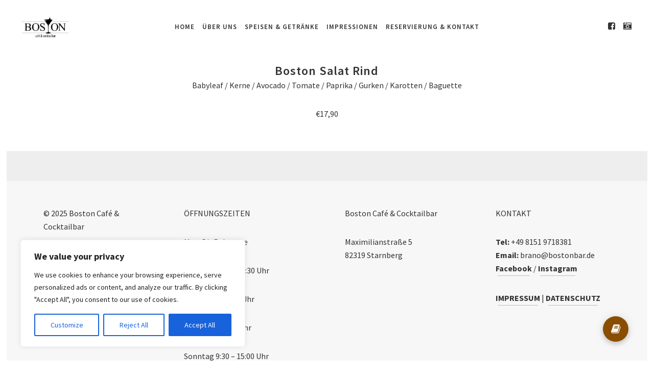

--- FILE ---
content_type: text/javascript
request_url: https://www.bostonbar.de/wp-content/themes/berg-wp/js/main.js?ver=1.1
body_size: 92393
content:


//Request animation frame polyfill
!function(){for(var a=0,b=["ms","moz","webkit","o"],c=0;c<b.length&&!window.requestAnimationFrame;++c)window.requestAnimationFrame=window[b[c]+"RequestAnimationFrame"],window.cancelAnimationFrame=window[b[c]+"CancelAnimationFrame"]||window[b[c]+"CancelRequestAnimationFrame"];window.requestAnimationFrame||(window.requestAnimationFrame=function(b){var d=(new Date).getTime(),e=Math.max(0,16-(d-a)),f=window.setTimeout(function(){b(d+e)},e);return a=d+e,f}),window.cancelAnimationFrame||(window.cancelAnimationFrame=function(a){clearTimeout(a)})}();

/*! Backstretch - v2.0.4 - 2013-06-19
* http://srobbin.com/jquery-plugins/backstretch/
* Copyright (c) 2013 Scott Robbin; Licensed MIT */
(function(a,d,p){a.fn.backstretch=function(c,b){(c===p||0===c.length)&&a.error("No images were supplied for Backstretch");0===a(d).scrollTop()&&d.scrollTo(0,0);return this.each(function(){var d=a(this),g=d.data("backstretch");if(g){if("string"==typeof c&&"function"==typeof g[c]){g[c](b);return}b=a.extend(g.options,b);g.destroy(!0)}g=new q(this,c,b);d.data("backstretch",g)})};a.backstretch=function(c,b){return a("body").backstretch(c,b).data("backstretch")};a.expr[":"].backstretch=function(c){return a(c).data("backstretch")!==p};a.fn.backstretch.defaults={centeredX:!0,centeredY:!0,duration:5E3,fade:0};var r={left:0,top:0,overflow:"hidden",margin:0,padding:0,height:"100%",width:"100%",zIndex:-999999},s={position:"absolute",display:"none",margin:0,padding:0,border:"none",width:"auto",height:"auto",maxHeight:"none",maxWidth:"none",zIndex:-999999},q=function(c,b,e){this.options=a.extend({},a.fn.backstretch.defaults,e||{});this.images=a.isArray(b)?b:[b];a.each(this.images,function(){a("<img />")[0].src=this});this.isBody=c===document.body;this.$container=a(c);this.$root=this.isBody?l?a(d):a(document):this.$container;c=this.$container.children(".backstretch").first();this.$wrap=c.length?c:a('<div class="backstretch"></div>').css(r).appendTo(this.$container);this.isBody||(c=this.$container.css("position"),b=this.$container.css("zIndex"),this.$container.css({position:"static"===c?"relative":c,zIndex:"auto"===b?0:b,background:"none"}),this.$wrap.css({zIndex:-999998}));this.$wrap.css({position:this.isBody&&l?"fixed":"absolute"});this.index=0;this.show(this.index);a(d).on("resize.backstretch",a.proxy(this.resize,this)).on("orientationchange.backstretch",a.proxy(function(){this.isBody&&0===d.pageYOffset&&(d.scrollTo(0,1),this.resize())},this))};q.prototype={resize:function(){try{var a={left:0,top:0},b=this.isBody?this.$root.width():this.$root.innerWidth(),e=b,g=this.isBody?d.innerHeight?d.innerHeight:this.$root.height():this.$root.innerHeight(),j=e/this.$img.data("ratio"),f;j>=g?(f=(j-g)/2,this.options.centeredY&&(a.top="-"+f+"px")):(j=g,e=j*this.$img.data("ratio"),f=(e-b)/2,this.options.centeredX&&(a.left="-"+f+"px"));this.$wrap.css({width:b,height:g}).find("img:not(.deleteable)").css({width:e,height:j}).css(a)}catch(h){}return this},show:function(c){if(!(Math.abs(c)>this.images.length-1)){var b=this,e=b.$wrap.find("img").addClass("deleteable"),d={relatedTarget:b.$container[0]};b.$container.trigger(a.Event("backstretch.before",d),[b,c]);this.index=c;clearInterval(b.interval);b.$img=a("<img />").css(s).bind("load",function(f){var h=this.width||a(f.target).width();f=this.height||a(f.target).height();a(this).data("ratio",h/f);a(this).fadeIn(b.options.speed||b.options.fade,function(){e.remove();b.paused||b.cycle();a(["after","show"]).each(function(){b.$container.trigger(a.Event("backstretch."+this,d),[b,c])})});b.resize()}).appendTo(b.$wrap);b.$img.attr("src",b.images[c]);return b}},next:function(){return this.show(this.index<this.images.length-1?this.index+1:0)},prev:function(){return this.show(0===this.index?this.images.length-1:this.index-1)},pause:function(){this.paused=!0;return this},resume:function(){this.paused=!1;this.next();return this},cycle:function(){1<this.images.length&&(clearInterval(this.interval),this.interval=setInterval(a.proxy(function(){this.paused||this.next()},this),this.options.duration));return this},destroy:function(c){a(d).off("resize.backstretch orientationchange.backstretch");clearInterval(this.interval);c||this.$wrap.remove();this.$container.removeData("backstretch")}};var l,f=navigator.userAgent,m=navigator.platform,e=f.match(/AppleWebKit\/([0-9]+)/),e=!!e&&e[1],h=f.match(/Fennec\/([0-9]+)/),h=!!h&&h[1],n=f.match(/Opera Mobi\/([0-9]+)/),t=!!n&&n[1],k=f.match(/MSIE ([0-9]+)/),k=!!k&&k[1];l=!((-1<m.indexOf("iPhone")||-1<m.indexOf("iPad")||-1<m.indexOf("iPod"))&&e&&534>e||d.operamini&&"[object OperaMini]"==={}.toString.call(d.operamini)||n&&7458>t||-1<f.indexOf("Android")&&e&&533>e||h&&6>h||"palmGetResource"in d&&e&&534>e||-1<f.indexOf("MeeGo")&&-1<f.indexOf("NokiaBrowser/8.5.0")||k&&6>=k)})(jQuery,window);

"use strict";
var $ = jQuery.noConflict();
/**
 * jQuery.browser.mobile (http://detectmobilebrowser.com/)
**/
(function(a) {
	($.browser = $.browser || {}).mobile = /(android|bb\d+|meego).+mobile|avantgo|bada\/|blackberry|blazer|compal|elaine|fennec|hiptop|iemobile|ip(hone|od)|iris|kindle|lge |maemo|midp|mmp|mobile.+firefox|netfront|opera m(ob|in)i|palm( os)?|phone|p(ixi|re)\/|plucker|pocket|psp|series(4|6)0|symbian|treo|up\.(browser|link)|vodafone|wap|windows (ce|phone)|xda|xiino/i.test(a) || /1207|6310|6590|3gso|4thp|50[1-6]i|770s|802s|a wa|abac|ac(er|oo|s\-)|ai(ko|rn)|al(av|ca|co)|amoi|an(ex|ny|yw)|aptu|ar(ch|go)|as(te|us)|attw|au(di|\-m|r |s )|avan|be(ck|ll|nq)|bi(lb|rd)|bl(ac|az)|br(e|v)w|bumb|bw\-(n|u)|c55\/|capi|ccwa|cdm\-|cell|chtm|cldc|cmd\-|co(mp|nd)|craw|da(it|ll|ng)|dbte|dc\-s|devi|dica|dmob|do(c|p)o|ds(12|\-d)|el(49|ai)|em(l2|ul)|er(ic|k0)|esl8|ez([4-7]0|os|wa|ze)|fetc|fly(\-|_)|g1 u|g560|gene|gf\-5|g\-mo|go(\.w|od)|gr(ad|un)|haie|hcit|hd\-(m|p|t)|hei\-|hi(pt|ta)|hp( i|ip)|hs\-c|ht(c(\-| |_|a|g|p|s|t)|tp)|hu(aw|tc)|i\-(20|go|ma)|i230|iac( |\-|\/)|ibro|idea|ig01|ikom|im1k|inno|ipaq|iris|ja(t|v)a|jbro|jemu|jigs|kddi|keji|kgt( |\/)|klon|kpt |kwc\-|kyo(c|k)|le(no|xi)|lg( g|\/(k|l|u)|50|54|\-[a-w])|libw|lynx|m1\-w|m3ga|m50\/|ma(te|ui|xo)|mc(01|21|ca)|m\-cr|me(rc|ri)|mi(o8|oa|ts)|mmef|mo(01|02|bi|de|do|t(\-| |o|v)|zz)|mt(50|p1|v )|mwbp|mywa|n10[0-2]|n20[2-3]|n30(0|2)|n50(0|2|5)|n7(0(0|1)|10)|ne((c|m)\-|on|tf|wf|wg|wt)|nok(6|i)|nzph|o2im|op(ti|wv)|oran|owg1|p800|pan(a|d|t)|pdxg|pg(13|\-([1-8]|c))|phil|pire|pl(ay|uc)|pn\-2|po(ck|rt|se)|prox|psio|pt\-g|qa\-a|qc(07|12|21|32|60|\-[2-7]|i\-)|qtek|r380|r600|raks|rim9|ro(ve|zo)|s55\/|sa(ge|ma|mm|ms|ny|va)|sc(01|h\-|oo|p\-)|sdk\/|se(c(\-|0|1)|47|mc|nd|ri)|sgh\-|shar|sie(\-|m)|sk\-0|sl(45|id)|sm(al|ar|b3|it|t5)|so(ft|ny)|sp(01|h\-|v\-|v )|sy(01|mb)|t2(18|50)|t6(00|10|18)|ta(gt|lk)|tcl\-|tdg\-|tel(i|m)|tim\-|t\-mo|to(pl|sh)|ts(70|m\-|m3|m5)|tx\-9|up(\.b|g1|si)|utst|v400|v750|veri|vi(rg|te)|vk(40|5[0-3]|\-v)|vm40|voda|vulc|vx(52|53|60|61|70|80|81|83|85|98)|w3c(\-| )|webc|whit|wi(g |nc|nw)|wmlb|wonu|x700|yas\-|your|zeto|zte\-/i.test(a.substr(0, 4));
})(navigator.userAgent || navigator.vendor || window.opera);

(function(a) {
	($.browser = $.browser || {}).ipad = /ipad/i.test(a);
})(navigator.userAgent || navigator.vendor || window.opera);

var mobile = $.browser.mobile;
var ipad = $.browser.ipad;



if (jQuery('.home-bg-image').data('background')) {
	jQuery(".home-bg-image").backstretch(jQuery('.home-bg-image').data('background'));
} else {
	jQuery(".home-bg-image").backstretch("http://placehold.it/1440x900");
}

var $window = $(window);
var $body = $('body');
var click = 'click';

var hidden, visibilityChange;
if (typeof document.hidden !== "undefined") { // Opera 12.10 and Firefox 18 and later support 
  hidden = "hidden";
  visibilityChange = "visibilitychange";
} else if (typeof document.mozHidden !== "undefined") {
  hidden = "mozHidden";
  visibilityChange = "mozvisibilitychange";
} else if (typeof document.msHidden !== "undefined") {
  hidden = "msHidden";
  visibilityChange = "msvisibilitychange";
} else if (typeof document.webkitHidden !== "undefined") {
  hidden = "webkitHidden";
  visibilityChange = "webkitvisibilitychange";
}







// (function($){
// "use strict";

// Change lat long to your location. You can add multiple markers.
var sites = [['Berg Restaurant', 51.104411, 17.01300, 1]];

function changeHomeSlide(){
  $('.parallax-slides > div:first')
	.velocity({opacity: 0}, 1500)
	.next()
	.velocity({opacity: 1}, 1500)
	.end()
	.appendTo('.parallax-slides');
}

function resetReservation() {

		window.history.replaceState("", document.title, window.location.pathname );
		$('#reservation-trigger').hide(0);
		$('.reservation-form').velocity({opacity: 0 }, {display: 'none', complete: function(){
			$('.ui-datepicker').hide(0);

			$('.home-2 .home-content .first-line').text($('.home-2 .home-content .first-line').data('base'));


			$('.reservation-form-1').velocity({translateX : '0', opacity: 1}, 0).css('display', 'block');
			$('.reservation-form-2').velocity({translateX : '100%', opacity: 0}, 0).css('display', 'block');
			$('.reservation-form-3').velocity({translateX : '200%', opacity: 0}, 0).css('display', 'block');
			$('.ui-datepicker').addClass('reservation-datepicker');

			$('.home-2 .home-content .first-line').velocity({ translateY : '0px', opacity: 1, blur: '0px'}, 700, 'easeOutCubic');
			$('#main-navbar-home').velocity({ opacity: 1}, 300);
			var dateReplace = $('.home-2 .home-content .button-text .second-line').data('base');
			if(dateReplace === '') {

			} else {
				$('.home-2 .home-content .second-line').text(dateReplace);
				$('.home-2 .home-content .second-line, .home-2 .home-content .second-border').velocity({ translateY : '0px', opacity: 1, blur: '0px'}, { duration: 700, easing: 'easeOutCubic', display: 'inline-block' });
			}
		}});
}

function homeBackReservation() {
	// if(window.location.hash == '#reservation') {

	// }
	$('#reservation-trigger').hide(0);
	// $('.reservation-form').velocity({opacity: 0 }, {display: 'none', complete: function(){
	$('.reservation-form-1').velocity({translateX : '0', opacity: 1}, 0).css('display', 'block');
	$('.reservation-form-2').velocity({translateX : '100%', opacity: 0}, 0).css('display', 'block');
	$('.reservation-form-3').velocity({translateX : '200%', opacity: 0}, 0).css('display', 'block');
		$('.home-reservation-back').velocity({opacity: 0}, {display: 'none'});

	$('.home-2 .home-content .first-line').velocity({ translateY : '-30px', opacity: 0, blur: '3px'}, 700,  'easeOutCubic', function(){
		$('.home-2 .home-content .first-line').text($('.home-2 .home-content .first-line').data('base'));
		$('.home-2 .home-content .first-line').delay(300).velocity({ translateY : '0px', opacity: 1, blur: '0px'}, 700, 'easeOutCubic', function(){});
	});
	$('.home-2 .home-content .second-line, .home-2 .home-content .second-border').velocity({ translateY : '30px', opacity: 0, blur: '3px'}, 700, 'easeOutCubic', function(){
		var dateReplace = $('.home-2 .home-content .button-text .second-line').data('base');
		if(dateReplace === '') {

		} else {
			$('.home-2 .home-content .second-line').text(dateReplace);
			$('.home-2 .home-content .second-line, .home-2 .home-content .second-border').delay(300).velocity({ translateY : '0px', opacity: 1, blur: '0px'}, { duration: 700, easing: 'easeOutCubic', display: 'inline-block', complete: function(){
			}});
		}
	});
}

// WPML
	var footerWpml = $('#lang_sel_footer');
	if($('.home-2').length > 0) {
		$('.home-2 .home-info-footer').append(footerWpml);
	}
	if($('#footer').length > 0) {
		footerWpml.addClass('wpml-color-footer');
		var footer = $('#footer');
		footerWpml.appendTo(footer);
	} else {
		footerWpml.removeClass('wpml-color-footer');
	}
	var menuLang = $('.flyout-container .menu > .menu-item-language');
	if( menuLang.length > 0) {
		var lang = menuLang.find('.menu-item-language');
		menuLang.append(lang);
	}


if(window.location.hash == '#reservation') {
	if($window.width() > 991) {
		setTimeout(function(){
			$('.booking-switch').click();
		}, 100);
		setTimeout(function(){
			$('#reservation-trigger').click();
		}, 3000);
	} else {
		setTimeout(function(){
			$('.mobile-booking-switch').click();
		}, 700);
	}
}

$(document).ready(function() {  
	"use strict";

	var cartTimer;
	$('.shopping-cart').on('mouseenter', function(){
		clearTimeout(cartTimer);
		$(this).addClass('cart-displayed');
	});

	$('.shopping-cart').on('mouseleave', function(){
		var that = this;
		cartTimer = setTimeout(function(){
			$(that).removeClass('cart-displayed');
		}, 150);
	});

	// if($)
	if($('body').hasClass('paspartu_enabled')) {
    	$('body.no-intro:not(.page-template-default) .section-scroll').attr('style', 'margin-top: calc('+$('nav > .nav').first().height()+'px + 1%)');
	} else {
		$('body.no-intro:not(.page-template-default) .section-scroll').attr('style', 'margin-top: '+$('nav > .nav').first().height()+'px');
	}

	$window.on('resize', function(){
		if(mobile || $window.outerWidth() < 992) {
			$('.contact-bg-fullscreen, .team-bg-fullscreen').css('min-height', $window.height() - 80);
		} else {
			$('.contact-bg-fullscreen, .team-bg-fullscreen').css('min-height', $window.height());
		}
	}).resize();


	if($('.nav-fixed-bar').length > 0) {
		var pageScrolled = false;
		$window.on('scroll', $.throttle(50, function(){
		
			if($window.scrollTop() > 200 && pageScrolled === false) {
				pageScrolled = true;
				$body.addClass('page-scrolled');

			} else if($window.scrollTop() <= 200 && pageScrolled === true) {
				pageScrolled = false;
				$body.removeClass('page-scrolled');
			}
		}));
	}

	$('.home-2 .home-content > ul').parallax();
	$('.wpb_wrapper .button-text').each(function(){
		$(this).hover(function(){
			$('.button-frame-inner').velocity('stop').velocity({translateX: '-5px', translateY: '-5px'}, 300);
			$('.button-frame-hover').velocity('stop').velocity({translateX: '10px', translateY: '10px', opacity:1}, 300);
			$('.button-arrow').velocity('stop').velocity({ opacity:0.5}, 300);
		}, function(){
			$('.button-frame-inner').velocity('stop').velocity({translateX: 0, translateY: 0});
			$('.button-frame-hover').velocity('stop').velocity({translateX: 0, translateY: 0, opacity: 0});
			$('.button-arrow').velocity('stop').velocity({ opacity:1}, 300);

		});
	})



	$(".parallax-slides > div:gt(0)").velocity({opacity: 0}, 0);

	$('.play_button, .play_button_with_text').magnificPopup({
		type: 'iframe', 
		fixedContentPos: false,
	    mainClass: 'mfp-zoom-in', 
	    removalDelay: 400 
	});

	var autopager;
	function startHomeSlider() {
		autopager = window.setInterval(changeHomeSlide, slidesDuration);
	}
	function stoptHomeSlider() {
		window.clearInterval(autopager);
	}

	if($('.parallax-slides').length > 0) {
		if($('.parallax-slides .slide').length > 1) {
			startHomeSlider();
			window.addEventListener('focus', startHomeSlider);
			window.addEventListener('blur', stoptHomeSlider);
		}
	}

	function updateReservationTime() {
		var output = '';
		output = $('.spinner-hour').text() + ':' + $('.spinner-minutes').text();
		if($('.time-range-active').length > 0) {
			output += $('.time-range-active').text();
		}
		$('#time-otreservations').val(output);
	}

	function updateParty() {
		var output = '';
		output = $('.spinner-party').text();
		output = parseInt(output, 10);
		$('#party-otreservations').val(output);
	}

	function updateMobileReservation(el) {
		if(el.id == 'mobile-booking-month') {
			var date = el.value.split('/');
			var days = getMonthDays(date[1], date[0]);
			var dayElement = document.getElementById('mobile-booking-day');
			var oldValue = dayElement.value;
			dayElement.innerHTML = '';
			$.each(days, function(){
				dayElement.innerHTML = dayElement.innerHTML + '<option value="'+this+'">'+this+'</option>';
			});
			if(oldValue) {
				dayElement.value = oldValue;
				if(dayElement.value === '') {
					dayElement.value = 1;
				}
			}
		}

		var dayValue = document.getElementById('mobile-booking-day').value;
		var monthValue = document.getElementById('mobile-booking-month').value;
		var hourValue = document.getElementById('mobile-booking-hour').value;
		var minutesValue = document.getElementById('mobile-booking-minutes').value;
		var timeValue = '';
		timeValue = document.getElementById('mobile-booking-time');
		if(timeValue !== undefined && timeValue !== null) {
			timeValue = timeValue.value;
			$('#time-otreservations').val(hourValue+':'+minutesValue+timeValue);
		} else {
			$('#time-otreservations').val(hourValue+':'+minutesValue);
		}
		var partyValue = document.getElementById('mobile-booking-party').value;

		$('#date-otreservations').val(dayValue+'/'+monthValue);
		$('#party-otreservations').val(partyValue);

	}

	function getMonthDays(year, month) {
		var date = new Date(year, month-1, 1);
		var result = [];
		while (date.getMonth() == month-1) {
			result.push(date.getDate());
			date.setDate(date.getDate()+1);
		}
		return result;
	}

	function repositionHomeFooter(){
		if($('.home-info-inner').outerHeight() + $('.home-logo').outerHeight() + $('.home-info-footer').outerHeight() < $('.home-info').height() - $('.home-info-footer').outerHeight()-30) {
			$('.home-info-footer').addClass('bottom');
		} else {
			$('.home-info-footer').removeClass('bottom');
		}
	}

	if($('body').hasClass('page-template-homepage2')) {

		if($('.home-info-inner').length > 0) {
			repositionHomeFooter();
			$(window).on('resize', $.debounce( 250, function() {
				repositionHomeFooter();
			}));
		}
		var dateReplace = $('.home-2 .home-content .button-text .second-line').data('base');
		if(dateReplace === '') {
			$('.home-2 .home-content .second-line, .home-2 .home-content .second-border').velocity({ translateY : '30px', opacity: 0, blur: '3px'}, { duration: 0 });
		}

		if($('.mobile-booking').length > 0) {
			updateMobileReservation($('#mobile-booking-month')[0]);
			$('.mobile-booking select').each(function(){
				$(this).bind('change', function(){
					updateMobileReservation(this);
				});
			});
			var mobileBookingOpen = true;
			$('.mobile-booking-switch').bind(click, function(e){
				if($(this).attr('href') == '#') {
					e.preventDefault();
				} else {
					return;
				}
				if(mobileBookingOpen === true) {
					mobileBookingOpen = null;
					$('.mobile-booking').velocity('stop').velocity('slideDown', function(){
						mobileBookingOpen = false;
					});
				} else if(mobileBookingOpen === false) {
					mobileBookingOpen = null;
					$('.mobile-booking').velocity('stop').velocity('slideUp', function(){
						mobileBookingOpen = true;
					});
				}
			});

			$('.mobile-booking-submit').click(function(){
				$('.otw-widget-form').submit();
			});
		}

		$('.button-text').hover(function(){
			$('.button-frame-inner').velocity('stop').velocity({translateX: '-5px', translateY: '-5px'}, 300);
			$('.button-frame-hover').velocity('stop').velocity({translateX: '10px', translateY: '10px', opacity:1}, 300);
			$('.button-arrow').velocity('stop').velocity({ opacity:0.5}, 300);
		}, function(){
			$('.button-frame-inner').velocity('stop').velocity({translateX: 0, translateY: 0});
			$('.button-frame-hover').velocity('stop').velocity({translateX: 0, translateY: 0, opacity: 0});
			$('.button-arrow').velocity('stop').velocity({ opacity:1}, 300);

		});

		jQuery('#reservation-datepicker').datepicker({
			dateFormat : 'dd/mm/yy',
			firstDay: datepickerNames.startOfWeek,
			minDate: 0,
			dayNamesMin: datepickerNames.days,
			monthNames: datepickerNames.months,
			monthNamesShort: [ "Janeiro", "Fevereiro", "Março", "Abril",
                   "Maio", "Junho", "Julho", "Agosto", "Setembro",
                   "Outubro", "Novembro", "Dezembro" ],
			onSelect: function(dateText){
				$(this).data('datepicker').inline = true;
				$('.home-2 .home-content .second-line').text(dateText);
				$('#date-otreservations').val(dateText);
			},
		});
		$('.ui-datepicker').hide(0);


		$('.home-reservation-back .form-close').click(function(){
			homeBackReservation();
		});
		$('.form-submit .form-close').click(function(){
			resetReservation();
		});

		$('.spinner-up, .spinner-down').bind('click', function(e){
			e.preventDefault();
			var value = parseInt($(this).parent().text(), 10);
			if($('.time-range').length > 0) {
				if($(this).hasClass('spinner-up')) {
					if(value === 12) {
						value = 1;
					} else {
						value += 1;
					}
				} else {
					if(value === 1) {
						value = 12;
					} else {
						value = value - 1;
					}
				}
			} else {
				if($(this).hasClass('spinner-up')) {
					if(value === 23) {
						value = 0;
					} else {
						value += 1;
					}
				} else {
					if(value === 0) {
						value = 23;
					} else {
						value = value - 1;
					}
				}
			}
			value = value.toString();
			if(value.length == 1) {
				value = '0'+value;
			}
			$(this).parent().find('.value').text(value);
			updateReservationTime();
		});

		$('.spinner-up-minutes, .spinner-down-minutes').bind('click', function(e){
			e.preventDefault();
			var value = parseInt($(this).parent().text(), 10);
			if(value === 0) {
				value = '30';
			} else {
				value = '00';
			}
			$(this).parent().find('.value').text(value);
			updateReservationTime();
		});

		$('.spinner-up-party, .spinner-down-party').bind('click', function(e){
			e.preventDefault();
			var value = parseInt($(this).parent().text(), 10);
			if($(this).hasClass('spinner-up-party')) {
				if(value === 10) {
					value = 1;
				} else {
					value = value + 1;
				}
			} else {
				if(value === 1) {
					value = 10;
				} else {
					value = value - 1;
				}
			}
			value = value.toString();
			if(value.length == 1) {
				value = '0'+value;
			}
			$(this).parent().find('.value').text(value);
			updateParty();
		});

		$('.time-range').bind('click', function(e){
			e.preventDefault();
			if(!$(this).hasClass('time-range-active')) {
				$('.time-range-active').removeClass('time-range-active');
				$(this).addClass('time-range-active');
				updateReservationTime();
			}
		});

		$('.booking-switch').click(function(e){
			if($(this).attr('href') == '#') {
				e.preventDefault();
			} else {
				return;
			}
			
			$('#reservation-trigger').show(0);
			$('.reservation-form-2').velocity({translateX : '100%', opacity: 0}, 0);
			$('.reservation-form-3').velocity({translateX : '200%', opacity: 0}, 0);
			$('.ui-datepicker').addClass('reservation-datepicker');

			$('.home-2 .home-content .first-line').velocity({ translateY : '-30px', opacity: 0, blur: '3px'}, 700,  'easeOutCubic', function(){
				$('.home-2 .home-content .first-line').text($('.home-2 .home-content .first-line').data('replace'));
				$('.home-2 .home-content .first-line').delay(300).velocity({ translateY : '0px', opacity: 1, blur: '0px'}, 700, 'easeOutCubic', function(){});
			});
			$('.home-2 .home-content .second-line, .home-2 .home-content .second-border').velocity({ translateY : '30px', opacity: 0, blur: '3px'}, 700, 'easeOutCubic', function(){
				var dateReplace = $('.home-2 .home-content .button-text .second-line').data('replace');

				$('.home-2 .home-content .second-line').text(dateReplace);
				$('.home-2 .home-content .second-line, .home-2 .home-content .second-border').delay(300).velocity({ translateY : '0px', opacity: 1, blur: '0px'}, { duration: 700, easing: 'easeOutCubic', display: 'inline-block', complete: function(){
					$('.home-reservation-back').velocity({opacity: 1}, {display: 'inline-block'});
				}});
			});
		});
		$('#reservation-trigger').click(function(){

			if(window.location.hash == '') {
				window.location.hash = '#reservation';
			}
			$('.ui-datepicker').show(0);
			$('.home-reservation-back').velocity({opacity: 0}, {display: 'none'});

			$('#main-navbar-home').velocity({ opacity: 0}, 400,  'easeOutCubic');
			$('.home-2 .home-content .first-line').velocity('stop').velocity({ translateY : '-30px', opacity: 0, blur: '3px'}, 700,  'easeOutCubic');
			$('.home-2 .home-content .second-line, .home-2 .home-content .second-border').velocity('stop').velocity({ translateY : '30px', opacity: 0, blur: '3px'}, 700, 'easeOutCubic');
			$('.reservation-form').css('display', 'block').velocity({opacity: 1});
		});

		$('.datepicker-submit .form-next-step').click(function(){
			$('.reservation-form-1').velocity({translateX :'-100%', opacity: 0 }, 1500, 'easeOutQuint', function(){ $(this).hide(0); });
			$('.reservation-form-2').velocity({translateX : 0, opacity: 1 }, 1500, 'easeOutQuint');
			updateReservationTime();
		});

		$('.timepicker-submit .form-next-step').click(function(){
			$('.reservation-form-2').velocity({translateX :'-100%', opacity: 0 }, 1500, 'easeOutQuint', function(){ $(this).hide(0); });
			$('.reservation-form-3').velocity({translateX : 0, opacity: 1 }, 1500, 'easeOutQuint');
		});

		$('.reservation-submit .form-next-step').click(function(e){
			$('.otw-widget-form').submit();
			resetReservation();
		});

	}

	$('.loading-wrapper img').imagesLoaded(function() {
		$('.loading-wrapper img').addClass('ready');
	});

	$('.image-subnav').next('.subnav').addClass('hidden');
	stickyHeaders.bind();
	removePadding();
	home.init();
	navbar.init();
	mobileNav.show();
	subnav.show();
	blog.init();
	blogOpenSocial.init();
	// bindParallax();
	post_top_image.init();
	contact_map_section.init();
	unveil.init();
	reviews.init();
	gallery.init();
	menu.init();
	$(window).load(function(){
		portfolioMasonry.init();
	})
	overlay.init();
	scrollToUpBind();



	var players = [];

	$(".player").each(function(i, el) {
		var player = {};
		$(el).mb_YTPlayer();
		player.el = $(el);
		player.container = $(el).parent();

		if (!mobile && !ipad) {
			player.container.find(".video-controls .pause").click(function() {
				player.el.pauseYTP();
				player.container.find(".video-controls .pause").addClass('hidden');
				player.container.find(".video-controls .play").removeClass('hidden');
			});

			player.container.find(".video-controls .play").click(function() {
				player.el.playYTP();
				player.container.find(".video-controls .play").addClass('hidden');
				player.container.find(".video-controls .pause").removeClass('hidden');
			});

			player.container.find(".video-controls .fullscreen").click(function() {
				player.el.fullscreen();
			});
		} else {
			var url = player.el.data("property");
			var expression = '[-a-zA-Z0-9@:%_+.~#?&//=]{2,256}\\.[a-z]{2,4}\\b(\\/[-a-zA-Z0-9@:%_\\+.~#?&//=]*)';
			var regex = new RegExp(expression, 'gi');
			if (url.match(regex)) {
				url = url.match(regex);

				player.container.find(".video-controls .play").removeClass('hidden').click(function() {
					window.open(url, '_blank');
				});
			}

			player.container.find(".video-controls .pause").addClass('hidden');
			player.container.find(".video-controls .fullscreen").addClass('hidden');
		}
	});

	if (!mobile && !ipad) {
		$(".homepage .pause").click(function() {
			$(".homepage .player").pauseYTP();
			$(".homepage .pause").addClass('hidden');
			$(".homepage .play").removeClass('hidden');
		});

		$(".homepage .play").click(function() {
			$(".homepage .player").playYTP();
			$(".homepage .play").addClass('hidden');
			$(".homepage .pause").removeClass('hidden');
		});

		$(".homepage .fullscreen").click(function() {
			$(".player").fullscreen();
		});
	} else {
		var url = $('.homepage .player').data("property");
		var expression = '[-a-zA-Z0-9@:%_+.~#?&//=]{2,256}\\.[a-z]{2,4}\\b(\\/[-a-zA-Z0-9@:%_\\+.~#?&//=]*)';
		var regex = new RegExp(expression, 'gi');


		if (url && url.match(regex)) {
			url = url.match(regex);

			$(".homepage .play").removeClass('hidden').click(function() {
				window.open(url, '_blank');
			});
		}

		$(".homepage .pause").addClass('hidden');
		$(".homepage .fullscreen").addClass('hidden');
	}
	
	$('.to-the-top').click(function(e) {
		e.preventDefault();

		$('body').velocity("scroll", {
			duration: 1000
		});
	});
});

function repositionPicker() {
	if ($('#mobile-select').length > 0 && $('#rtb-time').length > 0) {
		$('#mobile-select').css('top', $('#rtb-time').offset().top);
		$('#mobile-select').css('left', $('#rtb-time').offset().left);
		$('#mobile-select').css('width', $('#rtb-time').outerWidth());
		$('#mobile-select').css('height', $('#rtb-time').outerHeight());
	}
}

$(window).load(function() {
	"use strict";

	bindParallax();

	$('.reda-parallax').each(function(){
		var $that = $(this);
		var speed = $that.data('redaParallax');
		var video = null;
		if(speed > 1) {
			speed = speed / 10;
		}
		if($that.data('video')) {
			video = $that.data('video');
		}
		if(speed != 1 || video) {
			$that.jarallax({
				enableTransform: true,
				speed: speed,
				videoSrc: video,
			});
		}
	});

	$('.reda-m-parallax').each(function(){
		var $that = $(this);
		$(this).parallax();
		var video = null;
		if($that.find('.reda-m-parallax-inner').data('video')) {
			video = $that.find('.reda-m-parallax-inner').data('video');
		}

		if(video) {

			$that.find('.reda-m-parallax-inner').jarallax({
				enableTransform: true,
				speed: 1,
				videoSrc: video,
			});
		}
	})


	// if (!ipad && !mobile) {
		$('#rtb-time_root').addClass('desktop-version');
	// } else {
	// 	if ($('#rtb-time').length > 0) {
	// 		if ($.browser.ios === true && !ipad) {
	// 			var $input = $('#rtb-date').pickadate();

	// 			var picker = $input.pickadate('picker');
	// 			picker.on({
	// 				open: function() {
	// 					$('.content-wrapper').hide(0);
	// 					$("html").velocity("scroll", { offset: -100 }).velocity("scroll", { offset: 0 });
	// 				},
	// 				close: function() {
	// 					$('.content-wrapper').show();
	// 					repositionPicker();
	// 				},
	// 			});
	// 		}

	// 		// $('body').append('<div id="mobile-select" style="opacity: 0; position: absolute; background: red; width: 100px; z-index: 20;"><select id="time-select" style="width: 100%; height: 100%; -webkit-appearance:none;"></select></div>');

	// 		repositionPicker();

	// 		$(window).on('resize', $.debounce( 100, function() {
	// 			repositionPicker();
	// 		}));

	// 		$('.picker--time .picker__list-item').each(function(i, el) {
	// 			$('#time-select').append('<option value="' + $(el).data('pick') + '">' + $(el).html() + '</option>');
	// 		});

	// 		$("#time-select").on('change', function() {
	// 			var str = "";
	// 			var curr;

	// 			$("select option:selected").each(function() {
	// 				str += $( this ).text() + " ";
	// 				curr = $(this).val();
	// 			});

	// 			$("#rtb-time").val(str);
	// 			var picker = $('#rtb-time').pickatime('picker');
	// 			picker.set('select', parseInt(curr, 10));
	// 		});
	// 	}
	// }

	// stickyHeaders.bind();
	homeSlider.init();

	if ($('#preloader').length > 0) {
		$('.content-wrapper').velocity({opacity:1}, 0);
		$('#preloader').delay(600).velocity({opacity: 0}, 400, function() {
			$(this).hide();
			animate_elements();
			if(!$('body').hasClass('show-nav')) {

				$('.home-2').addClass('loaded');
			}
		});
	} else {
		$('.content-wrapper').velocity({opacity:1}, 0);
		animate_elements();
		if(!$('body').hasClass('show-nav')) {

			$('.home-2').addClass('loaded');
		}
	}

	rating.init();
	$('.single-portfolio-carousel').each(function(i, el){
		singlePortfolioCarousel.init($(el));

	});
	
	menuCarousel.init();
	footer.init();
});

function removePadding() {
	if ($('.no-intro-padding').length > 0) {
		$('.no-intro').removeClass('no-intro');
	}
}

function animate_elements() {
	if (!ipad && !mobile) {
		if ($.waypoints) {
			var $obj=$('.yo-anim').each(function() {
				var delay=$(this).data('animation-delay');
				$(this).waypoint(function() {
					if (delay) {
						var $this = $(this);

						setTimeout(function() {
							$this.addClass('yo-anim-start');
						}, delay);
					} else {
						$(this).addClass('yo-anim-start');
					}
				}, {
					offset: '90%',
					triggerOnce: true
				});
			});
		}
	} else {
		$('.yo-anim').removeClass('yo-anim');
	}
}

var backgroundParallax = {
	init: function() {
		if ($('.parallax-layer').length > 0) {
			$('.home-parallax').parallax();
		}
	}
};

var unveil = {
	init : function() {
		$(".unveil img").unveil(-50, function() {
			$(this).load(function() {
				$(this).parents('.unveil').addClass('loaded');
			});
		});
	},
};

var portfolioMasonry = {
	init: function(el) {
		var portfolioItem = el;
		if ( $('.portfolio-masonry').length > 0 ) {

			$('.portfolio-masonry').each(function(){
				$(this).isotope({
					itemSelector: 'article',
					percentPosition: true,
					transitionDuration: '0.4s',
					hiddenStyle: {
						opacity: 0,
						transform: 'translate3d(0, 30px, 0)',
						// transform: 'scale(1.2)',
					},
					visibleStyle: {
						opacity: 1,
						transform: 'translate3d(0, 0, 0)',
						// transform: 'scale(1)',
					},
					masonry: {
						columnWidth: '.grid-sizer'
					}
				});

			})
		}
		$('#gallery2').on('click', '.list-category .filter', function(){
			var filter_val = $(this).data('filter');
			$('.portfolio-masonry').isotope({ filter: filter_val });


			if($(this).hasClass('active')) {
				return;
			}
			$('.list-category .filter').removeClass('active');
			$(this).addClass('active');
		
		});
	}
};

var scrollTop = function(){
	return (window.pageYOffset !== undefined) ? window.pageYOffset : (document.documentElement || document.body.parentNode || document.body).scrollTop;
};


function scrollToUpBind() {
	if( $('.berg-overlay-to-bottom').length > 0 ) {

		//(scrollTop()> 350) ? $window.on('scroll', hideToTop) : $window.on('scroll', showToTop);
		if (scrollTop()> 60) {
			$window.on('scroll', $.throttle(50, hideToTop));
		} else {
			$window.on('scroll', $.throttle(50, showToTop));
		}
		hideToTop();
	}
}

function showToTop() {
	if (scrollTop()> 60) {
		$('.berg-overlay-to-bottom').addClass('hide-btn');
		$window.off('scroll', $.throttle(50, showToTop));
		$window.on('scroll', $.throttle(50, hideToTop));
	}
}

function hideToTop() {
	if (scrollTop()< 60) {
		$('.berg-overlay-to-bottom').removeClass('hide-btn');

		$window.off('scroll', $.throttle(50, hideToTop));
		$window.on('scroll', $.throttle(50, showToTop));
	}
}

var overlay = {
	oldScroll : 0,
	newScroll : 0,

	init: function() {
		var that = this;
		if(click == 'MSPointerDown' || click == 'pointerdown') {
			$('body').on('click', '.open-overlay', function(e) {
				e.preventDefault();
			});
		}

		$('body').on('click', '.open-overlay', function(e) {
			e.preventDefault();
			that.oldScroll = $(window).scrollTop();
			var id = $(this).data('postId');
			that.open(id);			
		});

		$('body').on('click', '.berg-overlay-close', function(e) {
			e.preventDefault();
			that.close();
		});
		$('.berg-overlay').on('click', '.berg-overlay-to-bottom span', function(e) {
			var offsetHeight = (($(".berg-overlay-gallery-wrapper").height())+($(".berg-overlay-header").height()));
			$("html").velocity("scroll", { offset: offsetHeight + 60, easing: [0.645, 0.045, 0.355, 1], duration: 1000 })
			$('.berg-overlay-to-bottom').addClass('hide-btn');
			$('.berg-overlay-content article').velocity({translateY: -30}, 0);
		}); 
		if (scrollTop()> 60) {
			$('.berg-overlay-to-bottom').addClass('hide-btn');
		}
		

	},

	open: function(id) {
		var that = this;

		$('.berg-overlay').show();
		var url = ajaxurl;
		$.post(url, { action : 'berg_load_single_portfolio', data : { 'id' : id}}, function(response) {
			// $(window).on('resize.overlay', $.debounce( 400, function(){
			// 	that.resize();
			// }));
			
			$('.berg-overlay').html(response);
			scrollToUpBind();
			that.carousel();

			$('.berg-overlay-background').velocity({ opacity: 1 }, { display: "block", duration: 0, complete: function(){
				// that.resize();
				$('.berg-overlay').velocity({opacity: 1}, 0, function(){
					$(window).scrollTop(0);
					$('body').addClass('berg-overlay-active');
					$('.berg-overlay-container').delay(100).velocity({opacity: 1}, function(){});
				});
			}});

		}, 'html');
	},
	close: function() {
		var that = this;
		$('body').removeClass('berg-overlay-active');
		$('.berg-overlay-container').delay(100).velocity({ opacity: 0 }, { complete: function(){
			$(window).scrollTop(that.oldScroll);
			$('.berg-overlay-background').velocity({ opacity: 0 }, { display: "none", complete: function(){
				$('.berg-overlay').velocity({opacity: 0}, {display: "none"});
				if ($('.berg-overlay-carousel').data('swiper')) {
					$('.berg-overlay-carousel').data('swiper').destroy(true,true);
				} 
			}});
		}});
	},

	carousel: function() {
		var that = this;
		var overlaySwiper = $('.berg-overlay-carousel');

		that.setHeight(overlaySwiper);
		$window.on('resize', jQuery.debounce( 300, function(){
			that.setHeight(overlaySwiper);
		}));

		if (overlaySwiper.find('.swiper-slide').length === 1) {
			// $('.berg-overlay .controls').addClass('hidden');
			$('.berg-arrow-right, .berg-arrow-left').hide();
			return;
		}
		overlaySwiper = new Swiper(overlaySwiper, {
			nextButton: '.berg-arrow-right',
			prevButton: '.berg-arrow-left',
			loop: true,
			// slidesPerView: 1,
			slidesPerView: 1,
			centeredSlides: true,
			speed: 700,
			spaceBetween: 0,	
			// effect: 'fade',
			grabCursor: true,	
			keyboardControl: true, 
			// onInit: function(){
			
			// }
		});
	},
	setHeight: function() {
		// console.log($('.berg-overlay-header').outerHeight());
		var overlaySwiper = $('.berg-overlay-carousel');
		if(window.outerWidth < 768) {
			if($('.berg-portfolio-lightbox').hasClass('lightbox-hide-desc')) {
				overlaySwiper.height($window.height());
			} else {
				var heightDescResize = $('.single-portfolio-header-wrapper').outerHeight();
				heightDescResize = heightDescResize + 30; 
				overlaySwiper.height($window.height() - heightDescResize);
			}
		} else {
			var heightHeaderResize = $('.berg-overlay-header').outerHeight()
			overlaySwiper.height($window.height() - heightHeaderResize);
		}
		
	}
}

var singlePortfolioCarousel = {
	init: function(el) {
		var portfolioSwiper;
		var that = this;
		// var loop = false;
		// var slides = 1;
		// var space = 0;
		// var centered = true;

		that.setHeight(el);
		// that.scrollToUpBind();
		$window.on('resize', jQuery.debounce( 300, function(){
			that.setHeight(el);
		}));

		if($('.single-portfolio-carousel .swiper-slide').length > 1) {
			
		} else {
			// $('.single-portfolio-carousel').removeClass('centered-slides');
			$('.single-portfolio-carousel .button-next, .single-portfolio-carousel .button-prev').hide();
			$('.single-portfolio-carousel').addClass('single-image-portfolio');
			return;
		}
		portfolioSwiper = new Swiper(el, {
			nextButton: '.button-next',
			prevButton: '.button-prev',
			loop: true,
			// slidesPerView: 1,
			slidesPerView: 'auto',
			centeredSlides: true,
			speed: 500,
			spaceBetween: 4,	
			// effect: 'coverflow',
			grabCursor: true,	
			keyboardControl: true, 
			// breakpoints: {

			//     992: {
			//         slidesPerView: 'auto',
			//         spaceBetween: 1,
			//     },
			//     768: {
			//         slidesPerView: 1,
			//         spaceBetween: 0
			//     },
			// }

		});
	
	},
	setHeight: function(el) {
		var heightHeaderResize = $('.berg-overlay-header').outerHeight() + $('.prev-next-post').outerHeight();
		if(window.outerWidth < 768) {
			// el.height('auto'); 
			el.height($window.height() /2 - 80);
		} else {
			
			el.height($window.height() - 80 - heightHeaderResize);
		}
		$('.berg-overlay-content').on('click', '.berg-overlay-to-bottom span', function(e) {
			$("html").velocity("scroll", { offset: heightHeaderResize + 60, easing: [0.645, 0.045, 0.355, 1], duration: 1000 });
			$('.berg-overlay-to-bottom').addClass('hide-btn');
		}); 
		if (scrollTop()> 60) {
			$('.berg-overlay-to-bottom').addClass('hide-btn');
		}
		
	}
}

var menuCarousel = {
	init: function() {
		var loop = true;
		var grabCursor = true;
		var centeredSlides = false;
		var virtualTranslate = false; 

		var thumbs = $('.gallery-thumbs');
		if(thumbs.find('.swiper-slide').length < 4) {
			thumbs.find('.swiper-next, .swiper-prev').addClass('hidden');
			loop = false;
			grabCursor = false; 
			centeredSlides = virtualTranslate = true;
			thumbs.find('.swiper-slide').css('cursor', 'pointer');
			// console.log(thumbs);
		} else {
			thumbs.find('.swiper-next, .swiper-prev').removeClass('hidden');
		}

		if(thumbs.find('.swiper-slide').length < 2) {
			$('.gallery-top .swiper-next, .gallery-top .swiper-prev').addClass('hidden');
			$('.gallery-thumbs').hide();
			return;
		}
		var galleryTop = new Swiper('.gallery-top', {
			nextButton: '.swiper-next',
			prevButton: '.swiper-prev',
			spaceBetween: 0,
			loopedSlides: 4,
			grabCursor: true,
			loop: loop,
		});
		var galleryThumbs = new Swiper('.gallery-thumbs', {
			spaceBetween: 0,
			// nextButton: '.swiper-next',
			// prevButton: '.swiper-prev',
			slidesPerView: 4,
			loop: loop,
			loopedSlides: 4,
			grabCursor: grabCursor,
			touchRatio: 0.2,

			
			centeredSlides: centeredSlides,
			virtualTranslate: virtualTranslate,
			
			slideToClickedSlide: true,


		});
		// galleryThumbs.activeIndex = galleryTop.activeIndex;
		if(thumbs.find('.swiper-slide').length < 4) {
			if(galleryTop.activeIndex == '0') {
				$('.gallery-top .swiper-prev').addClass('hidden');
			} else {
				$('.gallery-top .swiper-prev').removeClass('hidden');
			}

			galleryTop.on('TransitionEnd', function () {

				if(galleryTop.activeIndex == $('.gallery-top .swiper-slide').length -1) {
					$('.gallery-top .swiper-next').addClass('hidden');
				} else {
					$('.gallery-top .swiper-next').removeClass('hidden');
				}
				if(galleryTop.activeIndex == '0' ) {
					$('.gallery-top .swiper-prev').addClass('hidden');
				} else {
					$('.gallery-top .swiper-prev').removeClass('hidden');
				}
			});
		}

		// galleryThumbs.setWrapperTranslate(0);
		galleryTop.params.control = galleryThumbs;
		galleryThumbs.params.control = galleryTop;
		// galleryThumbs.activeIndex = galleryTop;
	}
	// resize: function() {

	// }
}


var prefix = (function () {
	var styles = window.getComputedStyle(document.documentElement, ''),
	pre = (Array.prototype.slice
		.call(styles)
		.join('')
		.match(/-(moz|webkit|ms)-/) || (styles.OLink === '' && ['', 'o'])
		)[1],
	dom = ('WebKit|Moz|MS|O').match(new RegExp('(' + pre + ')', 'i'))[1];
	return {
		dom: dom,
		lowercase: pre,
		css: '-' + pre + '-',
		js: pre[0].toUpperCase() + pre.substr(1)
	};
})();


function bindResizeIntro(){
	if($('.section-intro').length > 0) {
		var $intro = $('.section-intro');
		var height = $(window).height();
		if($intro.hasClass('section-intro-half')) {
			height = height / 2;
		} else if($intro.hasClass('section-intro-custom')) {
			height = $intro.data('height');
		}
		$intro.height(height + 10);
		$('.section-space').height(height);

		$(window).on('resize.intro', function(){
			height = $(window).height();
			if($intro.hasClass('section-intro-half')) {
				height = height / 2;
			} else if($intro.hasClass('section-intro-custom')) {
				height = $intro.data('height');
			}	
			$intro.height(height + 10);
			$('.section-space').height(height);
		});
	}
}
function unbindResizeIntro(){
	$(window).off('resize.intro');
	setTimeout(function(){
	   $('.section-intro').css('height', 'auto');
	},50)	
}


var $transform = prefix['js']+'Transform';


(function() {
	'use strict';
	var parallaxIntro = $('.section-intro-parallax')[0]
	var speedFactor1 = 0.2;
	var speedFactor2 = 0.1;
	var speedFactor3 = 0.15;
	var opacity = 100;
	var height = $(window).height()/2;
	opacity = (height / opacity);
	opacity = (1 / opacity)/100;
	var newOpacity = 0;
	var bgOpacity = 0;
	var $parallaxIntro1 = $('.parallax-element-first');
	var $parallaxIntro2 = $('.parallax-element-second');
	var $img = $('.section-intro');
	var firstTop = 0;
	var $bg = '';
	var startOpacity = $img.data('opacityStart') / 100;
	var endOpacity = $img.data('opacityEnd') / 100;

	var sectionIntro = {
		active : false,
		init : function(){
			var that = this; 
			if($('.section-intro').length === 0 || $('body').hasClass('fullpage-scroll') || $('body').hasClass('home-page'))
				return false;		
			if($('.section-intro').data('background')) {
				$(".section-intro").backstretch($('.section-intro').data('background'));
				$bg = $('.backstretch img');
			} else {
				if($('.bg-section').length > 0)
					$bg = $('.bg-section');
			}
			this.handler();
			requestAnimationFrame(this.handler);
			if($(window).width() > 991) {
				that.bindParallaxIntro();
				that.active = true;
			}

			$(window).on('resize.parallax', function(){
				if($(window).width() > 991) {
					that.bindParallaxIntro();
					that.active = true;
				} else {
					that.unbindParallaxIntro();
				}
			}); 

			$(window).on('bindParallaxIntro', function(){
				that.bindParallaxIntro();
			});
			$(window).on('unbindParallaxIntro', function(){
				that.unbindParallaxIntro();
			});
		},

		bindParallaxIntro : function() {
			requestAnimationFrame(this.handler);
			if(this.active === true)
				return false;

			var that = this;
			this.active = true;
			$(window).on('scroll.parallax', function(){
				requestAnimationFrame(that.handler);
			});
		},

		unbindParallaxIntro : function() {
			if(this.active === false)
				return false;

			$(window).off('scroll.parallax');
			this.active = false; 
			$('.parallax-element-first, .parallax-element-second').attr('style', '');
			$('.section-intro').velocity({translateY: 0}, 0)
			$('.section-intro .backstretch img, .section-bg').velocity({opacity: $('.section-intro').data('opacityStart') / 100}, 0)
		},

		handler : function(){
			var that = this;
			var pos = $(window).scrollTop();

			if(pos > height) {
				newOpacity = 0;
			} else {
				newOpacity = 1 - (opacity*pos);
			}

			if(endOpacity > startOpacity) {
				bgOpacity = startOpacity + (opacity * pos);
				if(bgOpacity >= endOpacity)
					bgOpacity = endOpacity;
			} else {
				bgOpacity = startOpacity - (opacity * pos);
				if(bgOpacity <= endOpacity)
					bgOpacity = endOpacity;
			}
			
			$img[0].style[$transform] = "translateY("+ Math.round((firstTop - pos) * speedFactor1) + "px) translateZ(0px)";

			if($parallaxIntro1[0] !== undefined) {
				$parallaxIntro1[0].style[$transform] = "translateY("+ Math.round((firstTop - pos) * speedFactor2) + "px) translateZ(0px)";
				$parallaxIntro1[0].style['opacity'] = newOpacity;
			}

			if($parallaxIntro2[0] !== undefined) {
				$parallaxIntro2[0].style[$transform] = "translateY("+ Math.round((firstTop - pos) * speedFactor3) + "px) translateZ(0px)";				
				$parallaxIntro2[0].style['opacity'] = newOpacity;
			}
			if($bg !== '')
				$bg[0].style['opacity'] = bgOpacity;
		},
	};
	
	sectionIntro.init();

}())

var menu = {
	init: function() {
		var that = this;
		var scrollspy = true;
		if ($('.grid').length > 0) {
			$('.grid').masonry({
				itemSelector: '.grid-item',
				percentPosition: true
			});
		}

		var offsetFilter = '';

		if($(window).width() <= 991) {
			offsetFilter = -80;
		} else {
			offsetFilter = -$('.list-category-wrapper').height()-80;
		}
		$(window).on('resize', function(){
			if($(window).width() <= 991) {
				offsetFilter = -80;
			} else {
				offsetFilter = -$('.list-category-wrapper').height()-80;
			}
		});
	
		
		if (document.location.hash !== '') {
			scrollspy = false;
			var filterClass = '.'+document.location.hash.substring(1)
			$('.filter.active').removeClass('active');
			$('.filter[data-filter="'+filterClass+'"]').addClass('active');
			$(filterClass).velocity("scroll", {
				duration: 800,
				easing: 'easeInOutCubic',
				offset: offsetFilter,
				complete: function(){
					scrollspy = true;
				}
			});

		}

		if($('.list-category-wrapper').length > 0) {
			$('.list-category').on('click', '.filter', function(e){
				if(!$('.list-category .filter').hasClass('product-filter-link')) {
					e.preventDefault();
				}
				$('.filter.active').removeClass('active');
				scrollspy = false;
				var filterClass = $(this).data('filter');
				$('.filter[data-filter="'+filterClass+'"]').addClass('active');
				$(filterClass).velocity("scroll", {
					duration: 800,
					easing: 'easeInOutCubic',
					offset: offsetFilter,
					complete: function(){
						scrollspy = true;
					}
				});

				document.location.hash = filterClass.substring(1);
			})
			$('.menu-content > div').each(function(i, el){
				$(el).waypoint(function(direction){
					if(direction == 'up' && scrollspy == true) {
						$('.filter.active').removeClass('active');
						$('.filter[data-filter=".'+$(this).attr('class')+'"]').addClass('active');
					}
				}, {

					offset: -$(el).height()+$('.list-category-wrapper').height()+110,
				})

				$(el).waypoint(function(direction){
					if(direction == 'down' && scrollspy == true) {
						$('.filter.active').removeClass('active');
						$('.filter[data-filter=".'+$(this).attr('class')+'"]').addClass('active');
					}
				}, {
					offset: $('.list-category-wrapper').height()+110,
				})			
			})
		}

		window.onhashchange = function() {
			if($('.list-category-wrapper').length > 0) {
				scrollspy = false;
				var filterClass = '.'+document.location.hash.substring(1)
				$('.filter.active').removeClass('active');
				$('.filter[data-filter="'+filterClass+'"]').addClass('active');
				$(filterClass).velocity("scroll", {
					duration: 800,
					easing: 'easeInOutCubic',
					offset: offsetFilter,
					complete: function(){
						scrollspy = true;
					}
				});
			}
		};

		that.lazyLoad();
		that.resizeDots();
		$(window).on('resize', function(){
			that.resizeDots();
		});
		that.show();
		that.resize();
		$(document).on("vc-full-width-row-single vc-full-width-row", function(){
			that.resizeDots();
		});
	
	},
	lazyLoad: function() {
		$('.menu-content').find('.menu-item').each(function() {
			var $t = $(this),
			$img = $(this).find('img'),
			src = $img.attr('data-src');

			$img.on('load',function() {
				imgLoaded($img);
			});

			if (!$img.hasClass('lazyloaded')) {
				$img.attr('src',src).addClass('lazyloaded');
			}
		});
	},
	show: function() {
		$('#second-menu .menu-item').height($('#second-menu .menu-item').width());
	},
	resize: function(el) {
		var that = this;
		$(window).on('resize.menu', function(){
			that.show();
		});
	},
	resizeDots: function() {
		
		$('#menu-list-new .menu-content .menu-item, .food-menu-element .menu-content .menu-item').each(function(){
			var that = this;
			var start = 0;
			var iconWidth = $(that).find('.icon-food').width();
			var label = $(that).find('.food-badges').outerWidth();
			var end = $(that).find('.menu-details').position().left;
			var priceWidth =  $(that).find('.menu-details').width();
			var titleWidth = $(that).find('.item-title').outerWidth();
			if($(that).find('.icon-food:last').length > 0) {
				start = $(that).find('.icon-food:last').position().left;
			}
			if($(that).find('.food-badges').length > 0) {
				labelWidth = label + 8;
			} else {
				labelWidth = 0;
			}

			$(that).find('.dots').width((end - start) - iconWidth - labelWidth - titleWidth - 2);
			$(that).find('.dots').css('right', priceWidth+'px');

		});

	},
	destroy: function() {
		$(window).off('resize.menu');
		$('#second-menu .menu-item').height('auto');
	}
};

$('body').on('intro-end', function() {
	unveil.init();
	navbar.open();
});

var navbar = {
	wrapper: $('body'),

	init: function() {


		var that = this;
		if(that.wrapper.hasClass('show-nav')) {
			var showed = true;
		} else {
			showed = false;
		}
		$('.main-reorder').on(click, function(e) {
			e.preventDefault();
			if (showed === true){
				if($(this).find('.burger-menu').hasClass('active')) {
					$(this).find('.burger-menu').removeClass('active');
				} else {
					$(this).find('.burger-menu').addClass('active');
				}
				$('.home-2').addClass('loaded');
				that.close();
				showed = false;
				// that.wrapper.find('.main-nav').css('overflow', 'hidden');
			} else {
				if($(this).find('.burger-menu').hasClass('active')) {
					$(this).find('.burger-menu').removeClass('active');
				} else {
					$(this).find('.burger-menu').addClass('active');
				}
				$('.home-2').removeClass('loaded');
				// that.wrapper.find('.main-nav').css('overflow', 'visible');	
				that.open();
				showed = true;				
			}
		});

		$('.nav-alt .main-nav > ul > li, .nav-third .main-nav > ul > li').on('mouseenter', function(){
			var subnav = $(this);
			var subnavWrapper = subnav.children('.subnav');
			var maxWidth = subnavWrapper.width() * 2;
			var subnavOffset = 0;
			if(subnavWrapper.length > 0) {

				subnavWrapper.removeClass('next-level-left');
				if($window.width() - subnavWrapper.offset().left < (maxWidth)) {
					subnavWrapper.removeClass('next-level-left');
				} else {
					subnavWrapper.addClass('next-level-left');
				}

				subnavWrapper.css('left', '');
				if(subnavWrapper.offset().left + subnavWrapper.width() > $window.width()) {
					subnavOffset = subnavWrapper.width() + subnavWrapper.offset().left - $window.width()+15;
					subnavWrapper.css('left', '-'+subnavOffset+'px');
				}
			}
		})

	},
	open: function() {
		var that = this;
		that.wrapper.addClass('show-nav');	

	},
	close: function() {
		var that = this;
		that.wrapper.removeClass('show-nav');
	}
};

var	subnav = {
	show: function() {
		if(!ipad && !mobile) {
			if($('body').hasClass('home-page') && !$('body').hasClass('page-template-homepage2') && $('#main-navbar-home').length == 0) {
				var newHeight = ($(window).height() / 2) - ($('.main-nav').height() / 2) - 80;
				$('.image-subnav').height(newHeight);
				$('.image-subnav div').height(newHeight);
			}

			$('.submenu-languages').addClass('subnav-wrapper').wrap('<div class="subnav"></div>');
			$('#main-navbar .main-nav ul li').hover(function() {
				subnav = $(this).find('.subnav-wrapper');
				var newPos = $(this).offset().left - subnav.width() / 2 + $(this).width() / 2 + 15;
				var adjustment = 0;

				if (newPos + subnav.width() > $(window).width()) {
					adjustment = newPos + subnav.width() - $(window).width();
				}
				if (newPos < 0) {
					newPos = 0;
				}
				subnav.css('left', newPos - adjustment);
			});
		} else {
			$('#main-navbar .main-nav > ul > li').addClass('touch-inactive');
			$('#main-navbar .main-nav').on(click, '.touch-inactive', function(e){
				e.preventDefault();
				$('.main-nav > ul > li.touch-active').removeClass('touch-active').addClass('touch-inactive');
				$(this).addClass('touch-active').removeClass('touch-inactive');
			})
		}
	}
};

var mobileNav = {
	show: function() {
		this.open();
		this.close();
	},
	open: function() {
		var that = this;
		$('.reorder a').on(click, function(e) {
						console.log('click');
			e.preventDefault();

			if ($('body').hasClass('mobile-nav-show')) {
				$(this).parent().removeClass('flyout-open');
				if($('.reorder').find('.burger-menu').hasClass('active')) {
					$('.reorder').find('.burger-menu').removeClass('active');
				} else {
					$('.reorder').find('.burger-menu').addClass('active');
				}
				$('.flyout-container').velocity({height: 0}, { complete: function() {
					$('.flyout-container .open').css('height', 0).removeClass('open');
					$('.flyout-container .subnav-open').removeClass('subnav-open');
					
				}});
			
				$('body').removeClass('mobile-nav-show');

			} else {
				$(this).parent().addClass('flyout-open');
				if($('.reorder').find('.burger-menu').hasClass('active')) {
					$('.reorder').find('.burger-menu').removeClass('active');
				} else {
					$('.reorder').find('.burger-menu').addClass('active');
				}
				$('.flyout-container').velocity({height: $('.flyout-container .menu > li').height() * $('.flyout-container .menu > li').length}, { complete: function() {
					$('.flyout-container').css('height', 'auto');
					
				}});

				$('body').addClass('mobile-nav-show');
			}
			
		});

		$('.flyout-container .menu-item .open-children, .flyout-container .menu-item a').on('click', function(e) {
			if($(this).attr('href') !== undefined) {
				return
			}

			e.preventDefault();
			var that = this;
			if ($(this).siblings('.subnav-wrapper').length > 0) {
				//has submenu
				if ($(this).siblings('.subnav-wrapper').hasClass('open')) {

					$(this).parent().removeClass('subnav-open');

					$(this).siblings('.subnav-wrapper').velocity({height: 0}, { complete: function() {
						$(that).siblings('.open').removeClass('open');
						$(that).siblings('.subnav-wrapper').find('.open').css('height', 0).removeClass('open');
						$(that).siblings('.subnav-wrapper').find('.subnav-open').removeClass('subnav-open');
					}});
				} else {
					$(this).parent().addClass('subnav-open');
					$(this).siblings('.subnav-wrapper').velocity({height: $(this).siblings('.subnav-wrapper').children('li').height() * $(this).siblings('.subnav-wrapper').children('li').length}, { complete: function() {
						$(that).siblings('.subnav-wrapper').css('height', 'auto').addClass('open');
					}});
				}
			}
		});
	},
	close: function() {
		$('.flyout-container .menu-item a').on('click', function() {
			if($(this).attr('href') === undefined) {
				return
			}
			var that = this;
			if($('.reorder').find('.burger-menu').hasClass('active')) {
				$('.reorder').find('.burger-menu').removeClass('active');
			}
			$(".flyout-container .menu-item .open-children").parent().removeClass('subnav-open');
			$('.flyout-container').velocity({height: 0}, { complete:  function() {
				$('.flyout-container .open').css('height', 0).removeClass('open');
				$('body').removeClass('mobile-nav-show');
			}});
		});
	},
};

var verticalSlider = {
	init: function() {
		if ($('body').hasClass('fullpage-scroll')) {
			$('#restaurant').fullpage({
				// easing :'swing',
				scrollingSpeed: 800,
				css3: true,
				resize: false,
				autoScrolling: true,
				paddingTop: 0,
				paddingBottom: 0,
				normalScrollElementTouchThreshold: 1,
				verticalCentered: false,
				navigation: true,
				navigationPosition: 'right',
				onLeave: function(index, nextIndex, direction){
					var current = index-1;
					if(mobile || ipad)
						return;
					if($('.item:eq('+current+') .player').length > 0) {
						$('.item:eq('+current+') .player').pauseYTP();
						$('.item:eq('+current+')').find(".video-controls .pause").addClass('hidden');
						$('.item:eq('+current+')').find(".video-controls .play").removeClass('hidden');
					}
				},
				afterLoad: function(anchorLink, index){
					var current = index-1;
					if(mobile || ipad)
						return;
					if($('.item:eq('+current+') .player').length > 0) {
						$('.item:eq('+current+') .player').playYTP();
						$('.item:eq('+current+')').find(".video-controls .pause").removeClass('hidden');
						$('.item:eq('+current+')').find(".video-controls .play").addClass('hidden');
					}
				},
			});
		};
		if ($('.fp-section').length > 1){
			$('#fp-nav').show();
		} else { 
			$('#fp-nav').hide();
		}
	},

	destroy: function(){
		if($.fn.fullpage.destroy !== undefined)
			$.fn.fullpage.destroy('all');
	},
};

var footer = {
	init: function() {
	   this.resize();
	   $(window).on('resize', function(){
		   footer.resize();
	   });
	},
	resize: function() {
		var height = ($('#footer, #footer-clean').outerHeight() - 1);
	   $('#footer-spacer').height(height);

	}    
};

var gallery = {
	page: 2,
	init: function() {
		var that = this;
		var first = true;
		$('.gallery-content').mixItUp({
			animation: {
				animateResizeContainer: true,
				effects: 'fade',
				easing: 'ease',
			},
			layout: {
				display: 'inline-block'
			},
			callbacks: {
				onMixEnd: function(){
					that.lazyLoad();
				},

			}
		});
		$('#gallery').on(click, '.load-more-text button, .load-more-text span', function(e) {
			e.preventDefault();
			that.loadMore();
		});
		$('#gallery2').on(click, '.load-more-text button, .load-more-text span', function(e) {
			e.preventDefault();
			that.loadMoreMasonry();
		});
	},
	lazyLoad: function() {
		$('#gallery').find('.mix:visible').each(function() {
			var $t = $(this),
				$img = $(this).find('img'),
				src = $img.attr('data-src');

			$img.on('load',function() {
				imgLoaded($img);
			});

			if (!$img.hasClass('lazyloaded')) {
				$img.attr('src',src).addClass('lazyloaded');
			}
		});
	},
	loadMore: function() {
		var that = this;
		var url = ajaxurl;

		if (url === '' || url === undefined) {
			return false;
		}

		$('.js-loading').velocity('fadeIn', 0);
		$('.load-more-text').velocity({opacity: 0}, 200, function(){});

		$.post(url, { action : 'berg_load_more_portfolio', data : { 'pageId' : pageId, 'page' : that.page }}, function(response) {
			$('.new-content').html(response);
			if($('.new-content .load-more').length > 0) {
				$('#gallery > .load-more').replaceWith($('.new-content .load-more'));

			} else {
				$('#gallery > .load-more').remove();
			}

			$('.gallery-content').mixItUp('append', $('.new-content .mix'));
				$('.js-loading').velocity('fadeOut');
				that.page = that.page + 1;
				if(that.page > $('.gallery-content').data('pages')) {
					$('.load-more-text button, .load-more-text span').html(translation.no_more_posts);
					$('.load-more-text').addClass('no-more-posts');
					$('#blog-squares, #blog-classic, #blog-list, #blog-new-masonry').off(click, '.load-more-text button, .load-more-text span');
				} else {
					$('.load-more-text').removeClass('no-more-posts');
				}

				if($('.no-more-posts').length > 0) {
					$('.load-more').velocity('slideUp');
				} else {
					$('.load-more-text').delay(400).velocity('fadeIn', { duration: 400, complete: function(){
						$('.portfolio-masonry .new-element').removeClass('new-element');
					}});
				}

		}, 'html');
		return true;
	},

	loadMoreMasonry: function() {
		var that = this;
		var url = ajaxurl;

		if (url === '' || url === undefined) {
			return false;
		}
		$('.js-loading').velocity('fadeIn', 0);
		$('.load-more-text').velocity({opacity: 0}, 200, function(){});
		$.post(url, { action : 'berg_load_more_portfolio_masonry', data : { 'pageId' : pageId, 'page' : that.page, 'layout': $('#gallery2 .load-page-counter').data('nextLayout') }}, function(response) {
			$('#gallery2').find('.load-page-counter').remove();
			setTimeout(function(){
				that.addMasonry(response);
			}, 200);
			that.page++;
		}, 'html');
		return true;
	},

	addMasonry: function(response) {
		$('#gallery2 .hidden-content').html(response);

		var items = $('.portfolio-masonry .hidden-content article').css('display', 'none').addClass('new-element'),
			pageControl = $('.portfolio-masonry .load-page-counter'),
			that = this;
		
		$.each(items, function(){
			$(this).css('display', 'none').addClass('new-element');
		});

		$('.portfolio-masonry .hidden-content').waitForImages(function() {
			$('.js-loading').velocity('fadeOut');
			setTimeout(function(){
				$('.portfolio-masonry').isotope('insert', items).isotope('layout').append(pageControl);
				if($('.no-more-posts').length > 0) {
					$('.load-more').velocity('slideUp');
				} else {
					$('.load-more-text').delay(400).velocity('fadeIn', { duration: 400, complete: function(){
						$('.portfolio-masonry .new-element').removeClass('new-element');
					}});
				}
				that.loadStatus = true;
			},300);

		});
		
		return true;
	}
};

var blog = {
	page: 2,
	init: function() {
		var that = this;
		$('.load-post').removeClass('load-post');
		$('#blog-squares, #blog-classic, #blog-list').on(click, '.load-more-text button, .load-more-text span', function(e) {
			e.preventDefault();
			that.loadMore();

		});

		$('#blog-new-masonry').on(click, '.load-more-text button, .load-more-text span', function(e) {
			e.preventDefault();
			var nextPage = parseInt($('#blog-new-masonry').find('.load-page-counter').data('next-page')),
				layoutIndex = parseInt($('#blog-new-masonry').find('.load-page-counter').data('next-layout')),
				maxPages = parseInt($(this).data('max-pages'));

			that.loadMoreMasonry(nextPage, layoutIndex, maxPages);
		});

		if ( $('.blog-masonry').length > 0 ) {
			$('.blog-masonry').isotope({
				itemSelector: 'article',
				percentPosition: true,
				transitionDuration: '0.4s',
				hiddenStyle: {
					opacity: 0,
					transform: 'translate3d(0, 30px, 0)',
					// transform: 'scale(1.2)',
				},
				visibleStyle: {
					opacity: 1,
					transform: 'translate3d(0, 0, 0)',
					// transform: 'scale(1)',
				},
				masonry: {
					columnWidth: '.grid-sizer'
				}
			});
		}
	},
	loadMore: function() {
		var that = this;
		var url = ajaxurl;

		if (url === '' || url === undefined) {
			return false;
		}


		$('.js-loading').velocity('fadeIn', 0);
		$('.load-more-text').velocity({opacity: 0}, 200, function(){});

		$.post(url, { action : 'berg_load_more_posts', data : { 'pageId' : pageId, 'page' :that.page } },function(response) {
			setTimeout(function(){
				that.add(response);
			}, 200);

		}, 'html');

		return true;
	},

	loadMoreMasonry: function(nextPage,layoutIndex, maxPages) {
		// console.log('loadmore masonry');
		var that = this;
		var url = ajaxurl;

		if (url === '' || url === undefined) {
			return false;
		}

		$('.js-loading').velocity('fadeIn', 0);
		$('.load-more-text').velocity({opacity: 0}, 200, function(){});

		$.post(url, { action : 'berg_load_more_posts_masonry', data : { 'pageId' : pageId, 'page' : that.page, 'customLayout': $('#blog-new-masonry').data('customLayout'), 'layout': $('.blog-masonry .load-page-counter').data('nextLayout') } },function(response) {
			$('.blog-masonry').find('.load-page-counter').remove();
			setTimeout(function(){
				that.addMasonry(response);
			}, 200);

		}, 'html');
		that.page++;

		return true;		
	},

	addMasonry: function(response) {
		$('.blog-masonry .hidden-content').html(response);

		var items = $('.blog-masonry .hidden-content article').css('display', 'none').addClass('new-element'),
			pageControl = $('.blog-masonry .load-page-counter'),
			that = this;
		
		$.each(items, function(){
			$(this).css('display', 'none').addClass('new-element');
		});

		$('.blog-masonry .hidden-content').waitForImages(function() {
			$('.js-loading').velocity('fadeOut');
			setTimeout(function(){
				$('.blog-masonry').isotope('insert', items).isotope('layout').append(pageControl);
				if($('.no-more-posts').length > 0) {
					$('.load-more').velocity('slideUp');
				} else {

					$('.load-more-text').delay(400).velocity('fadeIn', { duration: 400, complete: function(){
						$('.blog-masonry .new-element').removeClass('new-element');


					}});
				}
				that.loadStatus = true;
			},300);

		});
		
		return true;
	},


	add: function(response) {
		var that = this;

		var oldHeight = $('#blog-content-append').height();
		$('#blog-content-append').height(oldHeight);
	
		// $(this).remove();
		$('#blog-content-append').append(response);
		$('.js-loading').velocity('fadeOut', 300, function(){

		$('#blog-content-append .load-post').imagesLoaded(function() {
			var newHeight = 0;
			$('.load-post').each(function(i, el) {
				newHeight += $(el).height();
			});

			$('#blog-content-append').velocity({height : oldHeight + newHeight }, { duration: 300, complete : function() {
				$.waypoints('refresh');

				setTimeout(function() {
					$('#blog-content-append .load-post').removeClass('load-post');
					$('#blog-content-append').height('');
					that.page = that.page + 1; 
					if(that.page > $('#blog-content-append').data('pages')) {
						$('.load-more-text button, .load-more-text span').html(translation.no_more_posts);
						$('.load-more-text').addClass('no-more-posts');
						$('#blog-squares, #blog-classic, #blog-list, #blog-new-masonry').off('click', '.load-more-text button, .load-more-text span');
					} else {
						$('.load-more-text').removeClass('no-more-posts');
					}
					$('.load-more-text').velocity({opacity: 1}, 200, function(){});
					if($('.no-more-posts').length > 0) {
						$('.load-more').velocity('slideUp');
					}
				}, 400);

				$(".unveil img").unveil(-50, function() {
					$(this).load(function() {
						$(this).parents('.unveil').addClass('loaded');
					});
				});

			}});
		});
		});
		
	}
};

var blogOpenSocial = {
	init: function() {
		var that = this;
		var socialOpen = false;
		$('#blog-list .post-share').on("click", 'a', function(e){
			e.preventDefault();
			if(socialOpen === true)
				return;

			socialOpen = true;
			var content = $(this).parents('.post-details').siblings('.post-content');
			var share = $(this).parents('.post-details').siblings('.social-share');
			content.addClass('open-social-share');
			share.find('li').velocity({ opacity: 1 }, { stagger: 50, duration: 400, drag: true, delay: 150 });
			setTimeout(function(){
				$(document).on('click.social', function(e){
						$(document).off('click.social');
						content.removeClass('open-social-share');	
						share.find('li').velocity({opacity: 0}, { duration: 300 });					
					socialOpen = false;

				});
			},0);
		});
	},
}

var home = {
	init: function() {
		this.resize();
		var that = this;
		$(window).resize(function(){
			that.resize();
		});
		
	},

	resize: function() {
		$('.mobile-homepage').css('min-height', $('body').height() - $('#mobile-nav').height());
		if (mobile) {
			return;
		}
		$('.main-section .basic-info').parent().css('min-height', $(window).height() );
		$('.main-section .basic-info').css('margin-top', ($(window).height() / 2) + 40);
		if($('body').hasClass('nav-center')) {
			$('#main-navbar').css('top', ($(window).height() / 2));
			$('#main-navbar-home').css('top', ($(window).height() / 2));
		}
	}

}

var homeSlider = {
	init: function() {
		if (mobile) {
			return;
		}

		if($('#slides').length === 0)
			return;

		var sliderInfinite = false;

		$.fn.superslides.fx = $.extend({
			fadeTransition: function(orientation, complete) {
				var that = this,
				$children = that.$container.children(),
				$outgoing = $children.eq(orientation.outgoing_slide),
				$target = $children.eq(orientation.upcoming_slide);

				$target.css({
					left: this.width,
					opacity: 1,
					display: 'block'
				});

				// $('.slides-text li:eq('+orientation.outgoing_slide+') .slide-content-wrapper').removeClass('current-slide');
				// $('.slides-text li:eq('+orientation.upcoming_slide+') .slide-content-wrapper').addClass('current-slide');

				$target.velocity({scale:1},0);

				if (orientation.outgoing_slide >= 0) {
					$outgoing.velocity({
						opacity: 0,
						scale: 1.5,
					},
					that.options.animation_speed,
					function() {
						if (that.size() > 1) {
							$children.eq(orientation.upcoming_slide).css({
								zIndex: 2
							});

							if (orientation.outgoing_slide >= 0) {
								$children.eq(orientation.outgoing_slide).css({
									opacity: 1,
									display: 'none',
									zIndex: 0
								});
							}
						}

						complete();
					});
				} else {
					$target.css({
						zIndex: 2
					});
					complete();
				}
			}
		}, $.fn.superslides.fx);

		$('#slides').superslides({
			animation: 'fadeTransition',
			animation_speed: 1500,
			play: slideDuration,
			inherit_height_from: 'body',
		});

		$('#arrow-right').click(function(e) {
			e.preventDefault();
			$('#slides').superslides('animate', 'next');
		});

		$('#arrow-left').click(function(e) {
			e.preventDefault();
			$('#slides').superslides('animate', 'prev');
		});
		$(window).resize();
	}
};

var reviews = {
	init: function() {
		var that = this;
		var owl = $("#reviews-carousel");
		var loop = true;
		var nav = true;
		if ($('#reviews-carousel').find('.item').length === 1) {
			loop = false;
			nav = false;
		}

		owl.owlCarousel({
			items: 1,
			loop: loop,
			margin:10,
			nav:nav,
			autoplay:true,
			autoplayTimeout:5000,
			autoplayHoverPause:true,
			autoplaySpeed: 1500,
			navText: ['<i class="icon-arrow-left"></i>', '<i class="icon-arrow-right"></i>'],
			dots: false,
			onInitialized: function() {
				var controls = owl.find('.owl-controls');
				controls.prependTo($(".controls-reviews"));
			},
			responsive:{
				0:{
					items:1
				},
				600:{
					items:1
				},
				1000:{
					items:1
				}
			}
		});
	}
};

var rating = {
	init: function() {

		this.initStars();

		var ratingWidth = $('.rating-select span').width();
		var step = ratingWidth / 5;

		$('.rating-select').mousemove(function(e) {
			var x = e.pageX -  $(this).offset().left;
			x = Math.ceil(x / step) * step;
			$('.rating-select span span').width(x);
			$(this).data('rating', x/step);
		});

		$('.rating-select').mouseleave(function(e) {
			var newWidth = $(this).find('select').val();
			$('.rating-select span span').width(newWidth*step);
		});

		$('.rating-select').click(function(e) {
			e.preventDefault();
			$(this).find('select').val($(this).data('rating'));
		});
	},

	initStars: function() {
		$('.star-rating').each(function(i, el){
			$(el).find('span').wrap('<span></span>');
			$(el).find('span span').html('');
		})
	}
};

$("#comments-form").submit(function(e) {
	$('#comments-form .form-control').removeClass('#comments-form message-error');
	$.post("comments-send.php", $('#comments-form').serialize(), function(data) {
		if (data.status === 'ok') {
			$("#comments-form .message-success").removeClass('hidden').velocity({ opacity : 1 });
			$("#comments-form .button-submit").addClass('button-transparent');
			$('#comments-form .form-control').val('');

			setTimeout(function() {
				$("#comments-form .message-success").velocity({ opacity : 0 }, function() {
					$(this).addClass('hidden');
				});
				$("#comments-form .button-submit").removeClass('button-transparent');
			}, 3000);
		} else {
			$.each(data.errors, function(i, e) {
				$('.' + i).addClass('#comments-form message-error');
			});
		}
	}, 'json');
	e.preventDefault();
});

$("#comments-form").on('keyup', '.contact-form', function() {
	var that = this;
	if ($(this).val() !== '') {
		$(this).removeClass('message-error');
	} else {
		$(that).addClass('message-error');
	}
});

$("#reviews-form").submit(function(e) {
	$('#reviews-form .form-control').removeClass('#reviews-form message-error');
	$.post("reviews-send.php", $('#reviews-form').serialize(), function(data) {
		if (data.status === 'ok') {
			$("#reviews-form .message-success").removeClass('hidden').velocity({ opacity : 1 });
			$("#reviews-form .button-submit").addClass('button-transparent');
			$('#reviews-form .form-control').val('');
			setTimeout(function() {
				$("#reviews-form .message-success").velocity({ opacity : 0 }, function() {
					$(this).addClass('hidden');
				});
				$("#reviews-form .button-submit").removeClass('button-transparent');
			}, 3000);
		} else {
			$.each(data.errors, function(i, e) {
				$('.' + i).addClass('#reviews-form message-error');
			});
		}
	}, 'json');
	e.preventDefault();
});

$("#reviews-form").on('keyup', '.contact-form', function() {
	var that = this;
	if ($(this).val() !== '') {
		$(this).removeClass('message-error');
	} else {
		$(that).addClass('message-error');
	}
});

$(document).on("submit", "#contact-form", function(e) {
	e.preventDefault();
	$('#contact-form .message-error').removeClass('message-error');

	$.ajax({
		url: 'contact-send.php',
		type: 'POST',
		dataType: 'json',
		data: $('#contact-form').serialize(),

	}).done(function(responseData) {
		if(responseData.status === 'success') {
			$("#contact-form .message-success").removeClass('hidden').velocity({ opacity : 1 });
			$("#contact-form .button-submit .button-send").addClass('button-transparent');
			$('#contact-form input, #contact-form textarea').val('');
			setTimeout(function() {
				$("#contact-form .message-success").velocity({ opacity : 0 }, function() {
					$(this).addClass('hidden');
				});
				$("#contact-form .button-submit .button-send").removeClass('button-transparent');
			}, 3000);
		} else {
			$.each(responseData.errors, function(i, field) {
				$('#contact-'+field).addClass('message-error');
			});
		}
	}).fail(function() {
		
	});
});

$('body').on('added_to_cart', function(e) {
	$('.add-to-cart-button').each(function(){
		var that = $(this);
		var text = that.text();
		var addedText = that.data('added');
		if(that.hasClass('added')) {
			that.text(addedText);
			setTimeout(function() {
				that.removeClass('added');
				that.text(text);
			}, 3000);
		}
	});

	$('.shipping-cart-count').addClass('bounce-light animated');
	if(mobile || ipad || $(window).width() < 991) {
		$('#mobile-added-to-cart').show(0).velocity({opacity: 1}).delay(2000).velocity({opacity:0});
	}
})
$('.shipping_calculator').on('click','.shipping-calculator-button', function(){
	if($('.shipping-calculator-form').css("display") == 'none') {
		$that = $(this);
		$that.parent('h5').addClass('open-calculator');
	} else {
		$that.parent('h5').removeClass('open-calculator');
	}
	// if($('.shipping-calculator-form'))
});

$(document).on("submit", "#date-reservation-form", function(e) {
	e.preventDefault();
	$('#date-reservation-form .message-error').removeClass('message-error');

	$.ajax({
		url: 'reservation-send.php',
		type: 'POST',
		dataType: 'json',
		data: $('#date-reservation-form').serialize(),
	}).done(function(responseData) {
		if(responseData.status === 'success') {
			$("#date-reservation-form .message-success").removeClass('hidden').velocity({ opacity : 1 });
			$("#date-reservation-form .button-submit .button-send").addClass('button-transparent');
			$('#date-reservation-form input, #date-reservation-form textarea').val('');

			setTimeout(function() {
				$("#date-reservation-form .message-success").velocity({ opacity : 0 }, function() {
					$(this).addClass('hidden');
				});
				$("#date-reservation-form .button-submit .button-send").removeClass('button-transparent');
			}, 3000);
		} else {
			$.each(responseData.errors, function(i, field) {
				$('#reservation-'+field).addClass('message-error');
			});
		}
	}).fail(function() {
	});
});

$(document).on('click', '.refresh-captcha', function(e) {
	e.preventDefault();
	$('#captcha').attr('src', 'inc/securimage/securimage_show.php?' + Math.random());
});

var sticked = [];
var stickyHandler = function(){
	$.each(sticked, function(index, stickedHeader) {
		
			var pos = $(window).scrollTop();
			var element = stickedHeader.element;
			var child = stickedHeader.child;
			var navHeight = $('.nav.hidden-xs').height();
			console.log(navHeight);
			if($(element).offset().top <= pos + navHeight) {
				child.addClass('is_stuck');
				if($('.woo-fixed-wrapper').length == 0) {
			
					child.before('<div class="woo-fixed-wrapper" style="height: '+child.height()+'px"></div>');
				}
			} else {
				child.removeClass('is_stuck');
				$('.woo-fixed-wrapper').remove();
			}

	});
};

var stickyHandlerAlt = function(){
	$.each(sticked, function(index, stickedHeader) {
		
			var pos = $(window).scrollTop();
			var element = stickedHeader.element;
			var child = stickedHeader.child;
			var fixed = stickedHeader.fixed;



			if($(element).offset().top <= pos) {
				$(fixed).addClass('show-fixed').removeClass('hide-fixed');
			} else {
				$(fixed).addClass('hide-fixed').removeClass('show-fixed');
			}

	});
};

var stickyHeaders = {
	sticky: false,

	bind: function() {
		if(stickyHeaders === false || mobile)
			return;	
		if(this.sticky === false) {

			if($('.nav-alt, .nav-third').length == 0) {
				this.sticky = true;
				$('.woo-fixed.filter-sticky, #menu.list-category-sticky .list-category-wrapper, #second-menu.list-category-sticky .list-category-wrapper, #third-menu.list-category-sticky .list-category-wrapper, #menu-list-new.list-category-sticky .list-category-wrapper').each(function(i, el){
						var header = {};
						header.element = el;
						header.child = $(el).find('.list-category');
						sticked.push(header);

						if(sticked[i-1]) {
							sticked[i-1].sibling = el;
						}

					})

				window.requestAnimationFrame(stickyHandler);
				$(window).on('scroll.sticky', function() {
					window.requestAnimationFrame(stickyHandler);
				});		
			} else {


			$('.woo-fixed.filter-sticky, #menu.list-category-sticky .list-category-wrapper, #second-menu.list-category-sticky .list-category-wrapper, #third-menu.list-category-sticky .list-category-wrapper, #menu-list-new.list-category-sticky .list-category-wrapper').each(function(i, el){
						var fixed = $(el).clone().css('clear', 'both').appendTo($('.nav-fixed-bar')); 
						var header = {};
						header.element = el;
						header.child = $(el).find('.list-category');
						header.fixed = fixed;
						sticked.push(header);


						if(sticked[i-1]) {
							sticked[i-1].sibling = el;
						}
					})				
				window.requestAnimationFrame(stickyHandlerAlt);
				$(window).on('scroll.sticky', function() {
					window.requestAnimationFrame(stickyHandlerAlt);
				});		

			}
		
		}
	},

	unbind: function() {
		if(stickyHeaders === false || mobile)
			return;
		if(this.sticky === true) {
			this.sticky = false;
			$(window).off('scroll.sticky');
			$('.is_stuck').removeClass('is_stuck').attr('style', '');
		}
	}

};

function shareThis(url) {
	
	var w = 460;
	var h = 500;
	var left = (screen.width/2)-(w/2);
	var top = (screen.height/2)-(h/2);
	window.open(url, "shareWindow", "status = 1, height =" + h + ", width = " + w + ", left =" + left + ", top =" + top + ", resizable = 0");
}

function imgLoaded($img) {
	$img.parents('.unveil').addClass('loaded');
}


enquire.register("screen and (min-width: 1px)", {
	match : function() {

	},
	unmatch : function() {

	},
	setup : function() {

	},
	deferSetup : true,
	shouldDegrade: true,
	destroy : function() {}
}, true);

enquire.register("screen and (max-width: 767px)", {
	match : function() {
		if($('.mobile-basic-info').height() < $(window).height()) {
			$('.mobile-basic-info').height($(window).height());
		}
		verticalSlider.destroy();
	},
	unmatch : function() {

	},
	setup : function() {
		
	},
	deferSetup : true,
	shouldDegrade: true,
	destroy : function() {}
}, true);

enquire.register("screen and (max-width: 991px)", {
	match : function() {
		if($('#scene').length > 0) {
			var $scene = $('#scene').parallax();
			$scene.parallax('disable');
		}
		unbindResizeIntro();
	},
	unmatch : function() {
		if($('#scene').length > 0) {
			var $scene = $('#scene').parallax();
			$scene.parallax('enable');
		}
	},
	setup : function() {

	},
	deferSetup : true,
	shouldDegrade: true,
	destroy : function() {}
}, true);

enquire.register("screen and (min-width: 768px)", {
	match : function() {
		verticalSlider.init();
		
	},
	unmatch : function() {

	},
	setup : function() {

	},
	deferSetup : true,
	shouldDegrade: true,

	destroy : function() {}
}, true);

enquire.register("screen and (min-width: 992px)", {
	match : function() {
		bindResizeIntro();

		if(!$('body').hasClass('no-smooth-scroll')) {
			$('body').addClass('scrollable');
		} else {
			$('body').removeClass('scrollable');
		}
		footer.init();
		backgroundParallax.init();

	},
	unmatch : function() {

	},
	setup : function() {

	},
	deferSetup : true,
	shouldDegrade: true,
	destroy : function() {}
}, true);



$('.rtb-booking-form').find("input, textarea").each(function(i, el){
	var elId = $(el).attr("id");
	var label = null;
	if (elId && (label = $(el).parents("form").find("label[for="+elId+"]")).length == 1) {
		$(el).attr("placeholder", label.html().trim());
	}
});

$('.rtb-booking-form fieldset.contact').after($('.rtb-booking-form .message'));
$('.rtb-error').siblings('input').addClass('message-error');

jQuery('document').ready(function($) {
	'use strict';
	if($('.nav-alt').length > 0) {
		$('.list-category').addClass('second-hover');
	}


	$('.social-share a').click(function(e){
		e.preventDefault();
		shareThis($(this).attr('href'));
	})
	$(".menu-item a[rel^='prettyPhoto']").prettyPhoto({
		// hook: 'data-rel',
		social_tools: false,
		// theme: 'pp_woocommerce',
		horizontal_padding: 20,
		opacity: 0.8,
		show_title: false,
		deeplinking: false
	});

	$(".portfolio-masonry article a[rel^='prettyPhoto']").prettyPhoto({
		// hook: 'data-rel',
		social_tools: false,
		// theme: 'pp_woocommerce',
		horizontal_padding: 20,
		opacity: 0.8,
		show_title: false,
		deeplinking: false
	});

	$(document).on("submit", "#commentform", function(e) {
		var commentform = $(this);
		if($('#comment-status').length === 0) {
			$('#respond').prepend('<div id="comment-status"></div>');
		}
		var statusdiv = $('#comment-status');
		var formdata = commentform.serialize();
		var formurl = commentform.attr('action');

		$.ajax({
			dataType: 'json',
			type: 'post',
			url: formurl,
			data: formdata,
			statusCode: {
				500: function(data) {
					var response = data.responseText;
					// var expression = /<p>[\s\S]+\p>/g;
					var expression = '<p>[\\s\\S]+p>'
					var regex = new RegExp(expression, 'g');
					response = response.match(regex);
					response = response[0].replace(/<strong>[a-zA-Z ]+<\/strong>: /g, '');
					statusdiv.html('<div class="alert alert-danger">'+response+'</div>');
				},
				403: function(data) {
					var response = data.responseText;
					// var expression = /<p>[\s\S]+\p>/g;
					var expression = '<p>[\\s\\S]+p>'
					var regex = new RegExp(expression, 'g');
					response = response.match(regex);
					response = response[0].replace(/<strong>[a-zA-Z ]+<\/strong>: /g, '');
					statusdiv.html('<div class="alert alert-danger">'+response+'</div>');
				}

			},

			success: function(data, textStatus) {
				if(data.status=="success") {
					if ($('.no-comments-so-far').length) {
						$('.no-comments-so-far').before('<section id="comments"><ul class="comments animate_element animate_content">'+data.contents+'</ul></section>');
					} else {
						location.reload();

					}
				} else {
					var response = data.responseText;
					// var expression = /<p>[\s\S]+\p>/g;
					var expression = '<p>[\\s\\S]+p>'
					var regex = new RegExp(expression, 'g');
					response = response.match(regex);
					response = response[0].replace(/<strong>[a-zA-Z ]+<\/strong>: /g, '');
					statusdiv.html('<div class="alert alert-danger">'+response+'</div>');
				}
				
				commentform.find('textarea[name=comment]').val('');
				setTimeout(function () {
					statusdiv.html('');
				}, 2000);
			}
		});
		return false;
	});
});





var navbar_alt = {
	wrapper: jQuery('body'),
	transparent : true,
	schemeStart : '',
	schemeEnd : '',
	backgroundStart : '',
	backgroundEnd : '',
	secondState : '',
	firstLogoClass : '.logo-start',
	secondLogoClass : '.logo-after',

	additionalSchemeStart : '',
	additionalSchemeEnd : '',
	additionalBackgroundStart : '',
	additionalBackgroundEnd : '',
	additionalSecondState : '',

	largeBackgroundStart : '',
	largeBackgroundEnd : '',
	largeSecondState : '',

	$navAdditional : '',
	$mainNavbarWrapper : '',
	$navbarLink : '',

	init: function() {
		var that = this;
		var time = 300,
			timer;

		var innerTime = 500;
		var current = '';


	},


};

var post_top_image = {
	init: function() {
		var img = $('#post2 .post-top-img');
		var that = this;
		that.resize(img);
		$(window).on('resize', $.debounce( 250, function() {
			that.resize(img);
		}));
	},
	resize: function(img) {
		var heightHeader = $('#post2 .post-header').outerHeight();
		var maxHeight = $window.height();
		if(window.outerWidth > 991) {
			img.css('height', maxHeight - heightHeader);
		}
	}
};


var isDraggable = '';
if(($(window).outerWidth() <= 768  || mobile) && $('.shop-map').hasClass('non-active-map')) {
	isDraggable = false;
} else {
	isDraggable = true;
}

var contact_map_section = {
	init: function() {
		var map = jQuery('#map.contact-intro-map');
		var that = this;
		if($(window).outerWidth() <= 768  || mobile) {
			if($('#map').data('fullHeight') > '400px') {
				$('#map').height('400px');
			}
		}
		$(window).on('resize', $.debounce( 250, function() {
			if($(window).outerWidth() <= 768  || mobile) {
				if($('#map').data('fullHeight') > '400px') {
					$('#map').height('400px');
				}
			} else {
				$('#map').height($('#map').data('fullHeight'));
			}
		}));
		$('.show-map-btn').on('click', function(e){
			e.preventDefault();
			$that = $(this);
			showText = $('.show-map-btn').data('shownText');
			hiddenText = $('.show-map-btn').data('hiddenText');
			dataOpacity = $that.parents('.section-intro').data('opacityStart') /100;

			if($('.show-map-btn').hasClass('non-active-map')) {
				$that.parents('.section-intro').find('.bg-section').velocity({opacity: 1}, { complete: function(){
					$(window).trigger('unbindParallaxIntro');
					$('.show-map-btn a').text(hiddenText);
					$that.removeClass('non-active-map');
				}});
				$that.parents('.section-intro').find('.pre-content').velocity({opacity: 0}, {display: 'table-cell', visibility: 'hidden'});
			} else {
				$that.parents('.section-intro').find('.bg-section').velocity({opacity: dataOpacity}, { complete: function(){
					$('.show-map-btn a').text(showText);
					$(window).on('resize', $.debounce( 250, function() {
						that.resize();
					}));
					that.resize();
					$that.addClass('non-active-map');
				}});
				$that.parents('.section-intro').find('.pre-content').velocity({opacity: 1}, {display: 'table-cell', visibility: 'visible'});
			}
		});
	},
	resize: function() {
		if($(window).outerWidth() <= 768  || mobile) {
			$(window).trigger('unbindParallaxIntro');
		} else {
			$(window).trigger('bindParallaxIntro');
		}
	}
};
function runParallax($el) {
	$el.parallax({});
}


var $transform = prefix['js']+'Transform';
var parallaxElement = $('.parallax')[0];

var speedFactor = -0.6;

var parallaxImages = [];
var parallaxElements = [];



function prepareImages() {
	resetParallax();
	parallaxImages = [];

	$('.team-bg-image, .contact-bg-image, .menu-category').each(function(index, el) {
	
	var $el = $(el);
	var additional = $el.data('parallax-additional');
	var parallaxOffset = 0;
	var parallaxImage = {};

		if($el.data('background')){
			if($el.data('parallax-type') == 'parallax_mouse' && jQuery.browser.mobile === false) {
				$el.backstretch($el.data('background'), {
					centeredY: true,
					fade: 500
				}).find('.backstretch').wrapAll('<ul class="parallax-scene"><li class="layer" data-depth="0.40"></li></ul>');
				runParallax($el);
			} else {

				if($el.hasClass('menu-category')) {
					$el.backstretch($el.data('background'), {
						centeredY: true,
						fade: 500
					}).find('.backstretch');
				} else {
					$el.backstretch($el.data('background'), {
						centeredY: false,
						fade: 500
					}).find('.backstretch');
				}
			}
		}
	
		if($el.hasClass('menu-category')) {
			parallaxImage.speedFactor = -0.3;
		} else {
			parallaxImage.speedFactor = -0.5;
		}

		parallaxImage.element = $el;

			parallaxImage.img = $el.find('.backstretch img');
		
			parallaxImage.offset = 0;
			if(parallaxImage.img.length > 0)
				parallaxImages.push(parallaxImage);
	});

}

function resetParallax() {
	$.each(parallaxImages, function(index, parallaxImage) {
		parallaxImage.img[0].style[$transform] = "translateY(0px) translateZ(0)";
	});
}

var parallaxHandler = function(){
	$.each(parallaxImages, function(index, parallaxImage) {
		var pos = scrollTop();
		var firstTop = parallaxImage.element.offset().top;
		// var offset = Math.round((firstTop) * parallaxImage.speedFactor);
		var transformation = Math.round((firstTop - pos) * parallaxImage.speedFactor+parallaxImage.offset);
		parallaxImage.img[0].style[$transform] = "translateY("+ transformation + "px) translateZ("+ transformation + "px) ";

	});
};

var parallax = false;

function bindParallax() {
	if(parallax === false) {
		if(jQuery.browser.mobile === false && $(window).width() > 991 ) {
			parallax = true;
			parallaxHandler();
			window.requestAnimationFrame(parallaxHandler);
			$window.on('scroll.parallax', function() {
				window.requestAnimationFrame(parallaxHandler);
			});
		}
	}
}

function unbindParallax() {
	if(parallax === true) {
		parallax = false;
		$window.off('scroll.parallax');
		$('.backstretch img').each(function(i, el){
			el.style[$transform] = 'none';
		});
		if(parallaxElement !== undefined) {
			parallaxElement.style[$transform] = 'none';
		}
	}
}
$(window).on('load', function(){
	if($('.team-bg-image').length > 0 || $('.contact-bg-image').length > 0 || $('#menu-list-new').length > 0 || $('.food-menu-element')) {
		prepareImages();
	}
});

$(window).on('resize.parallax', $.debounce( 400, function(){
	if($(window).width() > 991) {
		bindParallax();
	} else {
		unbindParallax();
	}
}));

$('.team-members-table').height($('.team-members').height()-180);
$(window).resize(function(){
   $('.team-members-table').height($('.team-members').height()-180);
});

$('.contact-info-table').height($('.contact-info').height()-180);
$(window).resize(function(){
   $('.contact-info-table').height($('.contact-info').height()-180);
});
